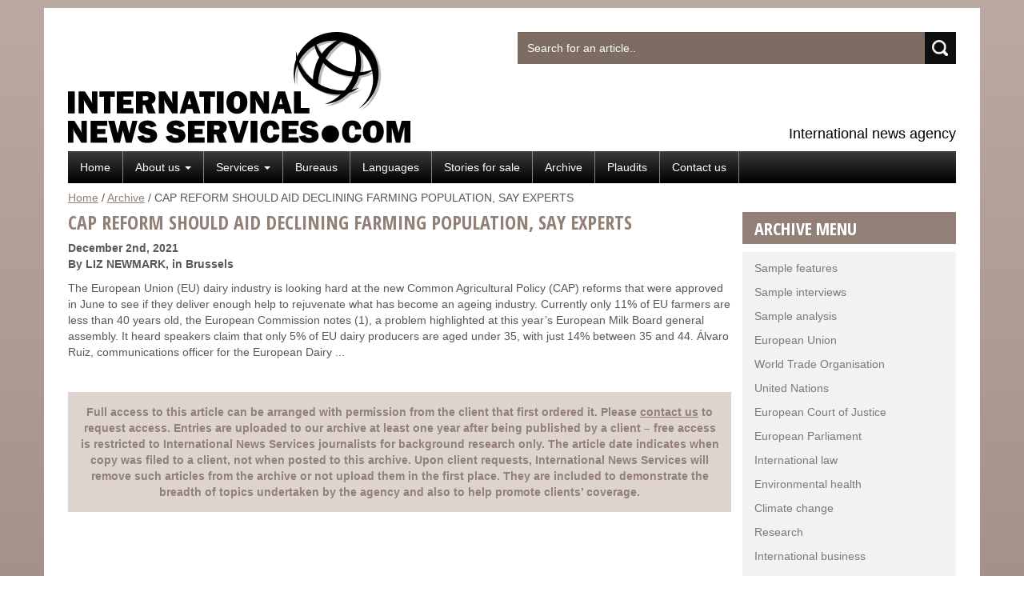

--- FILE ---
content_type: text/html; charset=UTF-8
request_url: https://www.internationalnewsservices.com/archive/cap-reform-should-aid-declining-farming-population-say-experts
body_size: 9605
content:




<!DOCTYPE html>

<html lang="en-US">

<head>
<!-- Google tag (gtag.js) -->
<script async src="https://www.googletagmanager.com/gtag/js?id=G-WDRM2JE188"></script>
<script>
  window.dataLayer = window.dataLayer || [];
  function gtag(){dataLayer.push(arguments);}
  gtag('js', new Date());

  gtag('config', 'G-WDRM2JE188');
</script>

<meta charset="UTF-8"/>

<meta name="viewport" content="width=device-width, initial-scale=1">

<meta http-equiv="X-UA-Compatible" content="IE=9">



<base href="https://www.internationalnewsservices.com/" target="_self">

<link rel="profile" href="https://gmpg.org/xfn/11"/>

<link rel="pingback" href="https://www.internationalnewsservices.com/xmlrpc.php"/>



<link rel="icon" href="https://www.internationalnewsservices.com/wp-content/themes/ins/images/favicon.ico" type="image/x-icon">

<link rel="shortcut icon" href="https://www.internationalnewsservices.com/wp-content/themes/ins/images/favicon.ico" type="image/x-icon">

<link rel="apple-touch-icon-precomposed" href="https://www.internationalnewsservices.com/wp-content/themes/ins/images/apple-touch-icon.png"/>






<title>CAP REFORM SHOULD AID DECLINING FARMING POPULATION, SAY EXPERTS - International News Services</title>
<link href="https://fonts.googleapis.com/css?family=Open+Sans+Condensed:300,300i,700" rel="stylesheet">

<meta name='robots' content='index, follow, max-image-preview:large, max-snippet:-1, max-video-preview:-1' />

	<!-- This site is optimized with the Yoast SEO plugin v26.7 - https://yoast.com/wordpress/plugins/seo/ -->
	<link rel="canonical" href="https://www.internationalnewsservices.com/archive/cap-reform-should-aid-declining-farming-population-say-experts" />
	<meta property="og:locale" content="en_US" />
	<meta property="og:type" content="article" />
	<meta property="og:title" content="CAP REFORM SHOULD AID DECLINING FARMING POPULATION, SAY EXPERTS - International News Services" />
	<meta property="og:description" content="The European Union (EU) dairy industry is looking hard at the new Common Agricultural Policy (CAP) reforms that were approved in June to see if they deliver enough help to rejuvenate what has become an ageing industry. Currently only 11% of EU farmers are less than 40 years old, the European Commission notes (1), a problem highlighted at this year’s European Milk Board general assembly. It heard speakers claim that only 5% of EU dairy ..." />
	<meta property="og:url" content="https://www.internationalnewsservices.com/archive/cap-reform-should-aid-declining-farming-population-say-experts" />
	<meta property="og:site_name" content="International News Services" />
	<meta property="article:published_time" content="2021-12-02T17:34:18+00:00" />
	<meta property="article:modified_time" content="2023-05-22T17:36:40+00:00" />
	<meta name="author" content="Kylie Kendall" />
	<meta name="twitter:label1" content="Written by" />
	<meta name="twitter:data1" content="Kylie Kendall" />
	<meta name="twitter:label2" content="Est. reading time" />
	<meta name="twitter:data2" content="5 minutes" />
	<script type="application/ld+json" class="yoast-schema-graph">{"@context":"https://schema.org","@graph":[{"@type":"Article","@id":"https://www.internationalnewsservices.com/archive/cap-reform-should-aid-declining-farming-population-say-experts#article","isPartOf":{"@id":"https://www.internationalnewsservices.com/archive/cap-reform-should-aid-declining-farming-population-say-experts"},"author":{"name":"Kylie Kendall","@id":"https://www.internationalnewsservices.com/#/schema/person/30ded698bc493dd62562d4871b4d1ba3"},"headline":"CAP REFORM SHOULD AID DECLINING FARMING POPULATION, SAY EXPERTS","datePublished":"2021-12-02T17:34:18+00:00","dateModified":"2023-05-22T17:36:40+00:00","mainEntityOfPage":{"@id":"https://www.internationalnewsservices.com/archive/cap-reform-should-aid-declining-farming-population-say-experts"},"wordCount":1098,"articleSection":["Archive"],"inLanguage":"en-US"},{"@type":"WebPage","@id":"https://www.internationalnewsservices.com/archive/cap-reform-should-aid-declining-farming-population-say-experts","url":"https://www.internationalnewsservices.com/archive/cap-reform-should-aid-declining-farming-population-say-experts","name":"CAP REFORM SHOULD AID DECLINING FARMING POPULATION, SAY EXPERTS - International News Services","isPartOf":{"@id":"https://www.internationalnewsservices.com/#website"},"datePublished":"2021-12-02T17:34:18+00:00","dateModified":"2023-05-22T17:36:40+00:00","author":{"@id":"https://www.internationalnewsservices.com/#/schema/person/30ded698bc493dd62562d4871b4d1ba3"},"breadcrumb":{"@id":"https://www.internationalnewsservices.com/archive/cap-reform-should-aid-declining-farming-population-say-experts#breadcrumb"},"inLanguage":"en-US","potentialAction":[{"@type":"ReadAction","target":["https://www.internationalnewsservices.com/archive/cap-reform-should-aid-declining-farming-population-say-experts"]}]},{"@type":"BreadcrumbList","@id":"https://www.internationalnewsservices.com/archive/cap-reform-should-aid-declining-farming-population-say-experts#breadcrumb","itemListElement":[{"@type":"ListItem","position":1,"name":"Home","item":"https://www.internationalnewsservices.com/"},{"@type":"ListItem","position":2,"name":"Archive","item":"https://www.internationalnewsservices.com/archive"},{"@type":"ListItem","position":3,"name":"CAP REFORM SHOULD AID DECLINING FARMING POPULATION, SAY EXPERTS"}]},{"@type":"WebSite","@id":"https://www.internationalnewsservices.com/#website","url":"https://www.internationalnewsservices.com/","name":"International News Services","description":"International news agency","potentialAction":[{"@type":"SearchAction","target":{"@type":"EntryPoint","urlTemplate":"https://www.internationalnewsservices.com/?s={search_term_string}"},"query-input":{"@type":"PropertyValueSpecification","valueRequired":true,"valueName":"search_term_string"}}],"inLanguage":"en-US"},{"@type":"Person","@id":"https://www.internationalnewsservices.com/#/schema/person/30ded698bc493dd62562d4871b4d1ba3","name":"Kylie Kendall","image":{"@type":"ImageObject","inLanguage":"en-US","@id":"https://www.internationalnewsservices.com/#/schema/person/image/","url":"https://secure.gravatar.com/avatar/27cf508a02d8b85a107450ba85ef4f8112f7425cedd41edf1beb77458ac58391?s=96&d=mm&r=g","contentUrl":"https://secure.gravatar.com/avatar/27cf508a02d8b85a107450ba85ef4f8112f7425cedd41edf1beb77458ac58391?s=96&d=mm&r=g","caption":"Kylie Kendall"},"url":"https://www.internationalnewsservices.com/author/kylie-kendall"}]}</script>
	<!-- / Yoast SEO plugin. -->


<link rel='dns-prefetch' href='//netdna.bootstrapcdn.com' />
<link rel="alternate" title="oEmbed (JSON)" type="application/json+oembed" href="https://www.internationalnewsservices.com/wp-json/oembed/1.0/embed?url=https%3A%2F%2Fwww.internationalnewsservices.com%2Farchive%2Fcap-reform-should-aid-declining-farming-population-say-experts" />
<link rel="alternate" title="oEmbed (XML)" type="text/xml+oembed" href="https://www.internationalnewsservices.com/wp-json/oembed/1.0/embed?url=https%3A%2F%2Fwww.internationalnewsservices.com%2Farchive%2Fcap-reform-should-aid-declining-farming-population-say-experts&#038;format=xml" />
<style id='wp-img-auto-sizes-contain-inline-css' type='text/css'>
img:is([sizes=auto i],[sizes^="auto," i]){contain-intrinsic-size:3000px 1500px}
/*# sourceURL=wp-img-auto-sizes-contain-inline-css */
</style>
<style id='wp-emoji-styles-inline-css' type='text/css'>

	img.wp-smiley, img.emoji {
		display: inline !important;
		border: none !important;
		box-shadow: none !important;
		height: 1em !important;
		width: 1em !important;
		margin: 0 0.07em !important;
		vertical-align: -0.1em !important;
		background: none !important;
		padding: 0 !important;
	}
/*# sourceURL=wp-emoji-styles-inline-css */
</style>
<style id='wp-block-library-inline-css' type='text/css'>
:root{--wp-block-synced-color:#7a00df;--wp-block-synced-color--rgb:122,0,223;--wp-bound-block-color:var(--wp-block-synced-color);--wp-editor-canvas-background:#ddd;--wp-admin-theme-color:#007cba;--wp-admin-theme-color--rgb:0,124,186;--wp-admin-theme-color-darker-10:#006ba1;--wp-admin-theme-color-darker-10--rgb:0,107,160.5;--wp-admin-theme-color-darker-20:#005a87;--wp-admin-theme-color-darker-20--rgb:0,90,135;--wp-admin-border-width-focus:2px}@media (min-resolution:192dpi){:root{--wp-admin-border-width-focus:1.5px}}.wp-element-button{cursor:pointer}:root .has-very-light-gray-background-color{background-color:#eee}:root .has-very-dark-gray-background-color{background-color:#313131}:root .has-very-light-gray-color{color:#eee}:root .has-very-dark-gray-color{color:#313131}:root .has-vivid-green-cyan-to-vivid-cyan-blue-gradient-background{background:linear-gradient(135deg,#00d084,#0693e3)}:root .has-purple-crush-gradient-background{background:linear-gradient(135deg,#34e2e4,#4721fb 50%,#ab1dfe)}:root .has-hazy-dawn-gradient-background{background:linear-gradient(135deg,#faaca8,#dad0ec)}:root .has-subdued-olive-gradient-background{background:linear-gradient(135deg,#fafae1,#67a671)}:root .has-atomic-cream-gradient-background{background:linear-gradient(135deg,#fdd79a,#004a59)}:root .has-nightshade-gradient-background{background:linear-gradient(135deg,#330968,#31cdcf)}:root .has-midnight-gradient-background{background:linear-gradient(135deg,#020381,#2874fc)}:root{--wp--preset--font-size--normal:16px;--wp--preset--font-size--huge:42px}.has-regular-font-size{font-size:1em}.has-larger-font-size{font-size:2.625em}.has-normal-font-size{font-size:var(--wp--preset--font-size--normal)}.has-huge-font-size{font-size:var(--wp--preset--font-size--huge)}.has-text-align-center{text-align:center}.has-text-align-left{text-align:left}.has-text-align-right{text-align:right}.has-fit-text{white-space:nowrap!important}#end-resizable-editor-section{display:none}.aligncenter{clear:both}.items-justified-left{justify-content:flex-start}.items-justified-center{justify-content:center}.items-justified-right{justify-content:flex-end}.items-justified-space-between{justify-content:space-between}.screen-reader-text{border:0;clip-path:inset(50%);height:1px;margin:-1px;overflow:hidden;padding:0;position:absolute;width:1px;word-wrap:normal!important}.screen-reader-text:focus{background-color:#ddd;clip-path:none;color:#444;display:block;font-size:1em;height:auto;left:5px;line-height:normal;padding:15px 23px 14px;text-decoration:none;top:5px;width:auto;z-index:100000}html :where(.has-border-color){border-style:solid}html :where([style*=border-top-color]){border-top-style:solid}html :where([style*=border-right-color]){border-right-style:solid}html :where([style*=border-bottom-color]){border-bottom-style:solid}html :where([style*=border-left-color]){border-left-style:solid}html :where([style*=border-width]){border-style:solid}html :where([style*=border-top-width]){border-top-style:solid}html :where([style*=border-right-width]){border-right-style:solid}html :where([style*=border-bottom-width]){border-bottom-style:solid}html :where([style*=border-left-width]){border-left-style:solid}html :where(img[class*=wp-image-]){height:auto;max-width:100%}:where(figure){margin:0 0 1em}html :where(.is-position-sticky){--wp-admin--admin-bar--position-offset:var(--wp-admin--admin-bar--height,0px)}@media screen and (max-width:600px){html :where(.is-position-sticky){--wp-admin--admin-bar--position-offset:0px}}

/*# sourceURL=wp-block-library-inline-css */
</style><style id='global-styles-inline-css' type='text/css'>
:root{--wp--preset--aspect-ratio--square: 1;--wp--preset--aspect-ratio--4-3: 4/3;--wp--preset--aspect-ratio--3-4: 3/4;--wp--preset--aspect-ratio--3-2: 3/2;--wp--preset--aspect-ratio--2-3: 2/3;--wp--preset--aspect-ratio--16-9: 16/9;--wp--preset--aspect-ratio--9-16: 9/16;--wp--preset--color--black: #000000;--wp--preset--color--cyan-bluish-gray: #abb8c3;--wp--preset--color--white: #ffffff;--wp--preset--color--pale-pink: #f78da7;--wp--preset--color--vivid-red: #cf2e2e;--wp--preset--color--luminous-vivid-orange: #ff6900;--wp--preset--color--luminous-vivid-amber: #fcb900;--wp--preset--color--light-green-cyan: #7bdcb5;--wp--preset--color--vivid-green-cyan: #00d084;--wp--preset--color--pale-cyan-blue: #8ed1fc;--wp--preset--color--vivid-cyan-blue: #0693e3;--wp--preset--color--vivid-purple: #9b51e0;--wp--preset--gradient--vivid-cyan-blue-to-vivid-purple: linear-gradient(135deg,rgb(6,147,227) 0%,rgb(155,81,224) 100%);--wp--preset--gradient--light-green-cyan-to-vivid-green-cyan: linear-gradient(135deg,rgb(122,220,180) 0%,rgb(0,208,130) 100%);--wp--preset--gradient--luminous-vivid-amber-to-luminous-vivid-orange: linear-gradient(135deg,rgb(252,185,0) 0%,rgb(255,105,0) 100%);--wp--preset--gradient--luminous-vivid-orange-to-vivid-red: linear-gradient(135deg,rgb(255,105,0) 0%,rgb(207,46,46) 100%);--wp--preset--gradient--very-light-gray-to-cyan-bluish-gray: linear-gradient(135deg,rgb(238,238,238) 0%,rgb(169,184,195) 100%);--wp--preset--gradient--cool-to-warm-spectrum: linear-gradient(135deg,rgb(74,234,220) 0%,rgb(151,120,209) 20%,rgb(207,42,186) 40%,rgb(238,44,130) 60%,rgb(251,105,98) 80%,rgb(254,248,76) 100%);--wp--preset--gradient--blush-light-purple: linear-gradient(135deg,rgb(255,206,236) 0%,rgb(152,150,240) 100%);--wp--preset--gradient--blush-bordeaux: linear-gradient(135deg,rgb(254,205,165) 0%,rgb(254,45,45) 50%,rgb(107,0,62) 100%);--wp--preset--gradient--luminous-dusk: linear-gradient(135deg,rgb(255,203,112) 0%,rgb(199,81,192) 50%,rgb(65,88,208) 100%);--wp--preset--gradient--pale-ocean: linear-gradient(135deg,rgb(255,245,203) 0%,rgb(182,227,212) 50%,rgb(51,167,181) 100%);--wp--preset--gradient--electric-grass: linear-gradient(135deg,rgb(202,248,128) 0%,rgb(113,206,126) 100%);--wp--preset--gradient--midnight: linear-gradient(135deg,rgb(2,3,129) 0%,rgb(40,116,252) 100%);--wp--preset--font-size--small: 13px;--wp--preset--font-size--medium: 20px;--wp--preset--font-size--large: 36px;--wp--preset--font-size--x-large: 42px;--wp--preset--spacing--20: 0.44rem;--wp--preset--spacing--30: 0.67rem;--wp--preset--spacing--40: 1rem;--wp--preset--spacing--50: 1.5rem;--wp--preset--spacing--60: 2.25rem;--wp--preset--spacing--70: 3.38rem;--wp--preset--spacing--80: 5.06rem;--wp--preset--shadow--natural: 6px 6px 9px rgba(0, 0, 0, 0.2);--wp--preset--shadow--deep: 12px 12px 50px rgba(0, 0, 0, 0.4);--wp--preset--shadow--sharp: 6px 6px 0px rgba(0, 0, 0, 0.2);--wp--preset--shadow--outlined: 6px 6px 0px -3px rgb(255, 255, 255), 6px 6px rgb(0, 0, 0);--wp--preset--shadow--crisp: 6px 6px 0px rgb(0, 0, 0);}:where(.is-layout-flex){gap: 0.5em;}:where(.is-layout-grid){gap: 0.5em;}body .is-layout-flex{display: flex;}.is-layout-flex{flex-wrap: wrap;align-items: center;}.is-layout-flex > :is(*, div){margin: 0;}body .is-layout-grid{display: grid;}.is-layout-grid > :is(*, div){margin: 0;}:where(.wp-block-columns.is-layout-flex){gap: 2em;}:where(.wp-block-columns.is-layout-grid){gap: 2em;}:where(.wp-block-post-template.is-layout-flex){gap: 1.25em;}:where(.wp-block-post-template.is-layout-grid){gap: 1.25em;}.has-black-color{color: var(--wp--preset--color--black) !important;}.has-cyan-bluish-gray-color{color: var(--wp--preset--color--cyan-bluish-gray) !important;}.has-white-color{color: var(--wp--preset--color--white) !important;}.has-pale-pink-color{color: var(--wp--preset--color--pale-pink) !important;}.has-vivid-red-color{color: var(--wp--preset--color--vivid-red) !important;}.has-luminous-vivid-orange-color{color: var(--wp--preset--color--luminous-vivid-orange) !important;}.has-luminous-vivid-amber-color{color: var(--wp--preset--color--luminous-vivid-amber) !important;}.has-light-green-cyan-color{color: var(--wp--preset--color--light-green-cyan) !important;}.has-vivid-green-cyan-color{color: var(--wp--preset--color--vivid-green-cyan) !important;}.has-pale-cyan-blue-color{color: var(--wp--preset--color--pale-cyan-blue) !important;}.has-vivid-cyan-blue-color{color: var(--wp--preset--color--vivid-cyan-blue) !important;}.has-vivid-purple-color{color: var(--wp--preset--color--vivid-purple) !important;}.has-black-background-color{background-color: var(--wp--preset--color--black) !important;}.has-cyan-bluish-gray-background-color{background-color: var(--wp--preset--color--cyan-bluish-gray) !important;}.has-white-background-color{background-color: var(--wp--preset--color--white) !important;}.has-pale-pink-background-color{background-color: var(--wp--preset--color--pale-pink) !important;}.has-vivid-red-background-color{background-color: var(--wp--preset--color--vivid-red) !important;}.has-luminous-vivid-orange-background-color{background-color: var(--wp--preset--color--luminous-vivid-orange) !important;}.has-luminous-vivid-amber-background-color{background-color: var(--wp--preset--color--luminous-vivid-amber) !important;}.has-light-green-cyan-background-color{background-color: var(--wp--preset--color--light-green-cyan) !important;}.has-vivid-green-cyan-background-color{background-color: var(--wp--preset--color--vivid-green-cyan) !important;}.has-pale-cyan-blue-background-color{background-color: var(--wp--preset--color--pale-cyan-blue) !important;}.has-vivid-cyan-blue-background-color{background-color: var(--wp--preset--color--vivid-cyan-blue) !important;}.has-vivid-purple-background-color{background-color: var(--wp--preset--color--vivid-purple) !important;}.has-black-border-color{border-color: var(--wp--preset--color--black) !important;}.has-cyan-bluish-gray-border-color{border-color: var(--wp--preset--color--cyan-bluish-gray) !important;}.has-white-border-color{border-color: var(--wp--preset--color--white) !important;}.has-pale-pink-border-color{border-color: var(--wp--preset--color--pale-pink) !important;}.has-vivid-red-border-color{border-color: var(--wp--preset--color--vivid-red) !important;}.has-luminous-vivid-orange-border-color{border-color: var(--wp--preset--color--luminous-vivid-orange) !important;}.has-luminous-vivid-amber-border-color{border-color: var(--wp--preset--color--luminous-vivid-amber) !important;}.has-light-green-cyan-border-color{border-color: var(--wp--preset--color--light-green-cyan) !important;}.has-vivid-green-cyan-border-color{border-color: var(--wp--preset--color--vivid-green-cyan) !important;}.has-pale-cyan-blue-border-color{border-color: var(--wp--preset--color--pale-cyan-blue) !important;}.has-vivid-cyan-blue-border-color{border-color: var(--wp--preset--color--vivid-cyan-blue) !important;}.has-vivid-purple-border-color{border-color: var(--wp--preset--color--vivid-purple) !important;}.has-vivid-cyan-blue-to-vivid-purple-gradient-background{background: var(--wp--preset--gradient--vivid-cyan-blue-to-vivid-purple) !important;}.has-light-green-cyan-to-vivid-green-cyan-gradient-background{background: var(--wp--preset--gradient--light-green-cyan-to-vivid-green-cyan) !important;}.has-luminous-vivid-amber-to-luminous-vivid-orange-gradient-background{background: var(--wp--preset--gradient--luminous-vivid-amber-to-luminous-vivid-orange) !important;}.has-luminous-vivid-orange-to-vivid-red-gradient-background{background: var(--wp--preset--gradient--luminous-vivid-orange-to-vivid-red) !important;}.has-very-light-gray-to-cyan-bluish-gray-gradient-background{background: var(--wp--preset--gradient--very-light-gray-to-cyan-bluish-gray) !important;}.has-cool-to-warm-spectrum-gradient-background{background: var(--wp--preset--gradient--cool-to-warm-spectrum) !important;}.has-blush-light-purple-gradient-background{background: var(--wp--preset--gradient--blush-light-purple) !important;}.has-blush-bordeaux-gradient-background{background: var(--wp--preset--gradient--blush-bordeaux) !important;}.has-luminous-dusk-gradient-background{background: var(--wp--preset--gradient--luminous-dusk) !important;}.has-pale-ocean-gradient-background{background: var(--wp--preset--gradient--pale-ocean) !important;}.has-electric-grass-gradient-background{background: var(--wp--preset--gradient--electric-grass) !important;}.has-midnight-gradient-background{background: var(--wp--preset--gradient--midnight) !important;}.has-small-font-size{font-size: var(--wp--preset--font-size--small) !important;}.has-medium-font-size{font-size: var(--wp--preset--font-size--medium) !important;}.has-large-font-size{font-size: var(--wp--preset--font-size--large) !important;}.has-x-large-font-size{font-size: var(--wp--preset--font-size--x-large) !important;}
/*# sourceURL=global-styles-inline-css */
</style>

<style id='classic-theme-styles-inline-css' type='text/css'>
/*! This file is auto-generated */
.wp-block-button__link{color:#fff;background-color:#32373c;border-radius:9999px;box-shadow:none;text-decoration:none;padding:calc(.667em + 2px) calc(1.333em + 2px);font-size:1.125em}.wp-block-file__button{background:#32373c;color:#fff;text-decoration:none}
/*# sourceURL=/wp-includes/css/classic-themes.min.css */
</style>
<link rel='stylesheet' id='contact-form-7-css' href='https://www.internationalnewsservices.com/wp-content/plugins/contact-form-7/includes/css/styles.css?ver=6.1.4' type='text/css' media='all' />
<link rel='stylesheet' id='bootstrap-css-css' href='https://www.internationalnewsservices.com/wp-content/themes/ins/bootstrap/css/bootstrap.min.css?ver=5b5e987bcab97a5ef3c607b6989a1e7c' type='text/css' media='all' />
<link rel='stylesheet' id='font-awesome-css' href='//netdna.bootstrapcdn.com/font-awesome/3.2.1/css/font-awesome.css?ver=5b5e987bcab97a5ef3c607b6989a1e7c' type='text/css' media='all' />
<link rel='stylesheet' id='smartmenu-css-css' href='https://www.internationalnewsservices.com/wp-content/themes/ins/scripts/smartmenus/css/sm-core-css.css?ver=5b5e987bcab97a5ef3c607b6989a1e7c' type='text/css' media='all' />
<link rel='stylesheet' id='smartmenu-style-css-css' href='https://www.internationalnewsservices.com/wp-content/themes/ins/scripts/smartmenus/css/sm-core/sm-core.css?ver=5b5e987bcab97a5ef3c607b6989a1e7c' type='text/css' media='all' />
<link rel='stylesheet' id='style-css-css' href='https://www.internationalnewsservices.com/wp-content/themes/ins/style.css?ver=5b5e987bcab97a5ef3c607b6989a1e7c' type='text/css' media='all' />
<link rel='stylesheet' id='lightbox-css-css' href='https://www.internationalnewsservices.com/wp-content/themes/ins/scripts/lightbox/css/lightbox.css?ver=5b5e987bcab97a5ef3c607b6989a1e7c' type='text/css' media='all' />
<link rel='stylesheet' id='msl-main-css' href='https://www.internationalnewsservices.com/wp-content/plugins/master-slider/public/assets/css/masterslider.main.css?ver=3.11.0' type='text/css' media='all' />
<link rel='stylesheet' id='msl-custom-css' href='https://www.internationalnewsservices.com/wp-content/uploads/master-slider/custom.css?ver=7.3' type='text/css' media='all' />
<script type="text/javascript" src="https://www.internationalnewsservices.com/wp-includes/js/jquery/jquery.min.js?ver=3.7.1" id="jquery-core-js"></script>
<script type="text/javascript" src="https://www.internationalnewsservices.com/wp-includes/js/jquery/jquery-migrate.min.js?ver=3.4.1" id="jquery-migrate-js"></script>
<script type="text/javascript" src="https://www.internationalnewsservices.com/wp-content/themes/ins/bootstrap/js/bootstrap.min.js?ver=5b5e987bcab97a5ef3c607b6989a1e7c" id="bootstrap-js-js"></script>
<script type="text/javascript" src="https://www.internationalnewsservices.com/wp-content/themes/ins/scripts/smartmenus/menu-script.js?ver=5b5e987bcab97a5ef3c607b6989a1e7c" id="smartmenu-bootstrap-js-js"></script>
<script type="text/javascript" src="https://www.internationalnewsservices.com/wp-content/themes/ins/scripts/scripts.js?ver=5b5e987bcab97a5ef3c607b6989a1e7c" id="custom-scripts-js-js"></script>
<link rel="https://api.w.org/" href="https://www.internationalnewsservices.com/wp-json/" /><link rel="alternate" title="JSON" type="application/json" href="https://www.internationalnewsservices.com/wp-json/wp/v2/posts/54331" /><link rel='shortlink' href='https://www.internationalnewsservices.com/?p=54331' />
<script>var ms_grabbing_curosr = 'https://www.internationalnewsservices.com/wp-content/plugins/master-slider/public/assets/css/common/grabbing.cur', ms_grab_curosr = 'https://www.internationalnewsservices.com/wp-content/plugins/master-slider/public/assets/css/common/grab.cur';</script>
<meta name="generator" content="MasterSlider 3.11.0 - Responsive Touch Image Slider | avt.li/msf" />
    <style>
            </style>
                <script type="text/javascript">
                var _gaq = _gaq || [];
                _gaq.push(['_setAccount', 'UA-3612590-1']);
                _gaq.push(['_trackPageview']);

                (function () {
                    var ga = document.createElement('script');
                    ga.type = 'text/javascript';
                    ga.async = true;

                    ga.src = ('https:' == document.location.protocol ? 'https://ssl' : 'http://www') + '.google-analytics.com/ga.js';
                    var s = document.getElementsByTagName('script')[0];
                    s.parentNode.insertBefore(ga, s);
                })();
            </script>
            
<!--[if IE 8]>

<link rel="stylesheet" href="https://www.internationalnewsservices.com/wp-content/themes/ins/ie.css">

<![endif]-->


</head>



<body data-rsssl=1 class="wp-singular post-template-default single single-post postid-54331 single-format-standard wp-theme-ins _masterslider _ms_version_3.11.0">

<div id="wrapper">

<header>

    <div class="container">

        <div class="row">

            <div id="headerL" class="col-md-6">

                <div>			<div class="textwidget"><a href="https://www.internationalnewsservices.com/"><img src="https://www.internationalnewsservices.com/wp-content/uploads/2015/03/INSLogo.svg" onerror="this.src='https://www.internationalnewsservices.com/wp-content/uploads/2015/03/INSLogo.png'" ></a></div>
		</div>
            </div>

            <div id="headerR" class="col-md-6">

                                <div>
                                    <div class="custom-widget-container">
                    
                
                
                <div class="widget-image"></div><div class="widget-image-spacer"></div>
                 


                

                                    </div>
                    
                </div>                
            <div>
<form method="get" id="form-search" class="form-search" action="https://www.internationalnewsservices.com/index.php">
    <div class="input-group">
        <input type="text" class="form-search-field form-control" name="s" id="s" placeholder="Search for an article.."/>
        <span class="input-group-btn">
            <input type="submit" class="btn btn-default" name="submit" id="form-search-submit" value="Search"/>
        </span>
    </div>
</form>
</div><div>			<div class="textwidget"><div class="headertext">International news agency</div></div>
		</div>
            </div>

        </div>

    </div>

</header>





<nav class="navbar navbar-default" role="navigation">

    <div class="container">



        <div class="navbar-header">

            <button type="button" class="navbar-toggle" data-toggle="collapse" data-target=".navbar-ex1-collapse">

                MENU <span class="glyphicon glyphicon-chevron-down"></span>

            </button>

        </div>



        <!-- Collapsed section -->

        <div class="collapse navbar-collapse navbar-ex1-collapse">

                    <ul id='menu_id'
            class='menu nav navbar-nav sm sm-core main-menu'
        >
        
    <li id="menu-id-46" class="menu-item menu-item-home menu-id-46"><a href="https://www.internationalnewsservices.com/">Home</a></li>
<li id="menu-id-47" class="menu-item menu-item-has-children menu-id-47"><a href="https://www.internationalnewsservices.com/about-us">About us <b class="caret"></b></a><ul class="dropdown-menu list-unstyled">	<li id="menu-id-50516" class="menu-item menu-id-50516"><a href="https://www.internationalnewsservices.com/about-us/editors-team">Senior editorial team</a></li>
</ul>
</li>
<li id="menu-id-65" class="menu-item menu-item-has-children menu-id-65"><a href="https://www.internationalnewsservices.com/services">Services <b class="caret"></b></a><ul class="dropdown-menu list-unstyled">	<li id="menu-id-50652" class="menu-item menu-id-50652"><a href="https://www.internationalnewsservices.com/about-us">Text articles</a></li>
	<li id="menu-id-34113" class="menu-item menu-id-34113"><a href="https://www.internationalnewsservices.com/services/photo-service">Photo service</a></li>
	<li id="menu-id-34112" class="menu-item menu-id-34112"><a href="https://www.internationalnewsservices.com/services/video-service">Video service</a></li>
	<li id="menu-id-34114" class="menu-item menu-id-34114"><a href="https://www.internationalnewsservices.com/sample-articles/regulatory-round-ups">Regulatory round ups</a></li>
	<li id="menu-id-34116" class="menu-item menu-id-34116"><a href="https://www.internationalnewsservices.com/services/infographics">Infographics</a></li>
	<li id="menu-id-34115" class="menu-item menu-id-34115"><a href="https://www.internationalnewsservices.com/services/market-reports">Market reports</a></li>
</ul>
</li>
<li id="menu-id-48" class="menu-item menu-id-48"><a href="https://www.internationalnewsservices.com/bureaus">Bureaus</a></li>
<li id="menu-id-52" class="menu-item menu-id-52"><a href="https://www.internationalnewsservices.com/languages">Languages</a></li>
<li id="menu-id-34118" class="menu-item menu-id-34118"><a href="https://www.internationalnewsservices.com/stories-for-sale">Stories for sale</a></li>
<li id="menu-id-59" class="menu-item current_page_parent menu-id-59"><a href="https://www.internationalnewsservices.com/archive">Archive</a></li>
<li id="menu-id-61" class="menu-item menu-id-61"><a href="https://www.internationalnewsservices.com/plaudits">Plaudits</a></li>
<li id="menu-id-49" class="menu-item menu-id-49"><a href="https://www.internationalnewsservices.com/contact-us">Contact us</a></li>
        </ul>
        
        </div>

    </div>

</nav>













<div id="main">

    <div class="container">

        <div class="row">

            <div id="breadcrumb-holder" class="col-md-12">

                        <div class="breadcrumb">
                                <span class="breadcrumb-item breadcrumb-home">
                        <a href="https://www.internationalnewsservices.com/">Home</a>
                        <span class="divider"> / </span>                    </span>
                    <span class="breadcrumb-item"><a href="https://www.internationalnewsservices.com/archive">Archive</a></span><span class="divider"> / </span><span class="breadcrumb-item current-breadcrumb">CAP REFORM SHOULD AID DECLINING FARMING POPULATION, SAY EXPERTS</span>        </div>
        
            </div>

        </div>

        <div class="row">


			<div id="left" class="col-md-9">

				


					<div class="post-content">

						<h1>CAP REFORM SHOULD AID DECLINING FARMING POPULATION, SAY EXPERTS</h1>

						<span class="post_date">December 2nd, 2021</span>



						<div class="post_author"><p><strong>By LIZ NEWMARK, in Brussels</strong></p></div>


						<p></p>



						
									<div class="post_excerpt">

										The European Union (EU) dairy industry is looking hard at the new Common Agricultural Policy (CAP) reforms that were approved in June to see if they deliver enough help to rejuvenate what has become an ageing industry. Currently only 11% of EU farmers are less than 40 years old, the European Commission notes (1), a problem highlighted at this year’s European Milk Board general assembly. It heard speakers claim that only 5% of EU dairy producers are aged under 35, with just 14% between 35 and 44.
Álvaro Ruiz, communications officer for the European Dairy ...
									</div>

									
							<br /><br />

							<div class="viewcontent">Full access to this article can be arranged with permission from the client that first ordered it. Please <a href="contact-us">contact us</a> to request access. Entries are uploaded to our archive at least one year after being published by a client – free access is restricted to International News Services journalists for background research only. The article date indicates when copy was filed to a client, not when posted to this archive. Upon client requests, International News Services will remove such articles from the archive or not upload them in the first place. They are included to demonstrate the breadth of topics undertaken by the agency and also to help promote clients’ coverage.</div> <!--    <div id="custom-member-form">

                                                    <div id="tab1_login" class="tab_content_login">
                                                <form method="post" action="https://www.internationalnewsservices.com/wp-login.php" class="wp-user-form">
                            <div class="username">
                                <label for="user_login" class="username">Username: </label>
                                <input type="text" name="log" value="" size="20" id="user_login" placeholder="Username" tabindex="11" />
                            </div>
                            <div class="password">
                                <label for="user_pass" class="password">Password: </label>
                                <input type="password" name="pwd" value="" size="20" id="user_pass" placeholder="Password" tabindex="12" />
                            </div>
                            <div class="login_fields">
                                <div class="rememberme">
                                    <input type="checkbox" name="rememberme" value="forever" checked="checked" id="rememberme" tabindex="13" />
                                    <label for="rememberme" class="rememberme">Remember me</label>
                                </div>
                                                                <input type="submit" name="user-submit" value="Login" tabindex="14" class="user-submit" />
                                <input type="hidden" name="redirect_to" value="https://www.internationalnewsservices.com/archive/cap-reform-should-aid-declining-farming-population-say-experts" />
                                <input type="hidden" name="user-cookie" value="1" /><br/>
                                <a href="https://www.internationalnewsservices.com/wp-login.php?action=lostpassword" title="Password Lost and Found">Lost your password?</a>
                            </div>
                        </form>
                    </div>
                    
    </div>

    -->

							


					</div>

					


				


			</div>










<div id="right" class="col-md-3">

                    <div>
                                    <div
                    id="archivemenu"                    class="custom-widget-container  "
                                                            >
                    
                
                <h2>Archive Menu</h2>
                <div class="widget-image"></div><div class="widget-image-spacer"></div>
                <ul>
<li><a title="Sample Articles" href="https://www.internationalnewsservices.com/category/sample-features">Sample features</a></li>
<li><a href="https://www.internationalnewsservices.com/category/sample-interviews">Sample interviews</a></li>
<li><a href="https://www.internationalnewsservices.com/category/sample-analysis">Sample analysis</a></li>
<li><a href="https://www.internationalnewsservices.com/index.php?s=european+union&amp;submit=Search">European Union</a></li>
<li><a href="https://www.internationalnewsservices.com/index.php?s=World+Trade+Organisation&amp;submit=Search">World Trade Organisation</a></li>
<li><a href="https://www.internationalnewsservices.com/index.php?s=united+nations&amp;submit=Search">United Nations</a></li>
<li><a href="https://www.internationalnewsservices.com/index.php?s=European+Court+of+Justice&amp;submit=Search">European Court of Justice</a></li>
<li><a href="https://www.internationalnewsservices.com/index.php?s=European+Parliament&amp;submit=Search">European Parliament</a></li>
<li><a href="https://www.internationalnewsservices.com/index.php?s=International+law&amp;submit=Search">International law</a></li>
<li><a href="https://www.internationalnewsservices.com/index.php?s=Environmental+health&amp;submit=Search">Environmental health</a></li>
<li><a href="https://www.internationalnewsservices.com/index.php?s=Climate+change&amp;submit=Search">Climate change</a></li>
<li><a href="https://www.internationalnewsservices.com/index.php?s=Research&amp;submit=Search">Research</a></li>
<li><a href="https://www.internationalnewsservices.com/index.php?s=International+business&amp;submit=Search">International business</a></li>
<li><a href="https://www.internationalnewsservices.com/index.php?s=food&amp;submit=Search">Industries &#8211; eg food</a></li>
<li><a href="https://www.internationalnewsservices.com/index.php?s=cars&amp;submit=Search">Industries &#8211; eg cars</a></li>
<li><a href="https://www.internationalnewsservices.com/index.php?s=accountancy&amp;submit=Search">Professions &#8211; eg accountancy</a></li>
<li><a href="https://www.internationalnewsservices.com/index.php?s=japan&amp;submit=Search">Countries &#8211; eg Japan</a></li>
<li><a href="https://www.internationalnewsservices.com/index.php?s=saudi+arabia&amp;submit=Search">Countries &#8211; eg Saudi Arabia</a></li>
</ul>
 


                

                                    </div>
                    
                </div>                
            	
	<div id="loginsearch">

    <h2>EDITOR LOGIN</h2>

	    <div id="custom-member-form">

                                                    <div id="tab1_login" class="tab_content_login">
                                                <form method="post" action="https://www.internationalnewsservices.com/wp-login.php" class="wp-user-form">
                            <div class="username">
                                <label for="user_login" class="username">Username: </label>
                                <input type="text" name="log" value="" size="20" id="user_login" placeholder="Username" tabindex="11" />
                            </div>
                            <div class="password">
                                <label for="user_pass" class="password">Password: </label>
                                <input type="password" name="pwd" value="" size="20" id="user_pass" placeholder="Password" tabindex="12" />
                            </div>
                            <div class="login_fields">
                                <div class="rememberme">
                                    <input type="checkbox" name="rememberme" value="forever" checked="checked" id="rememberme" tabindex="13" />
                                    <label for="rememberme" class="rememberme">Remember me</label>
                                </div>
                                                                <input type="submit" name="user-submit" value="Login" tabindex="14" class="user-submit" />
                                <input type="hidden" name="redirect_to" value="https://www.internationalnewsservices.com/archive/cap-reform-should-aid-declining-farming-population-say-experts" />
                                <input type="hidden" name="user-cookie" value="1" /><br/>
                                <a href="https://www.internationalnewsservices.com/wp-login.php?action=lostpassword" title="Password Lost and Found">Lost your password?</a>
                            </div>
                        </form>
                    </div>
                    
    </div>

    
        <div id="custom-member-form">

                                
    </div>

    
    </div>

</div>


        </div>
    </div>
</div>

<footer>
    <div class="container">
        <div class="row">
        <div class="footercontent">
            <div id="footerL" class="col-md-6">
					<div>				
							
			<ul class="footer-menu">
							<li 
                    >
                    <a href="https://www.internationalnewsservices.com/legal" 
                                                                  >Legal</a>
                </li>
								<li 
                    >
                    <a href="https://www.internationalnewsservices.com/legal/liability" 
                                                                  >Liability</a>
                </li>
								<li 
                    >
                    <a href="https://www.internationalnewsservices.com/legal/acceptable-policy" 
                                                                  >Acceptable Policy</a>
                </li>
								<li 
                    >
                    <a href="https://www.internationalnewsservices.com/legal/website-use" 
                                                                  >Website Use</a>
                </li>
							<ul>
				
				
			
			</div>            </div>
            <div id="footerR" class="col-md-6">
                <div>                    <span class="copyright-pre-text">
                                            </span>
                    &copy;
                    2026 International News Services.                     <span class="copyright-post-text">
                                            </span>
                    <span class="apex1-link">Designed and developed by <a target="_blank" href="https://www.dreamabstract.com/">Dreamabstract</a></span></div>            </div>
            </div>
        </div>
    </div>
</footer>
</div>

<script type="speculationrules">
{"prefetch":[{"source":"document","where":{"and":[{"href_matches":"/*"},{"not":{"href_matches":["/wp-*.php","/wp-admin/*","/wp-content/uploads/*","/wp-content/*","/wp-content/plugins/*","/wp-content/themes/ins/*","/*\\?(.+)"]}},{"not":{"selector_matches":"a[rel~=\"nofollow\"]"}},{"not":{"selector_matches":".no-prefetch, .no-prefetch a"}}]},"eagerness":"conservative"}]}
</script>
<script type="text/javascript" src="https://www.internationalnewsservices.com/wp-includes/js/dist/hooks.min.js?ver=dd5603f07f9220ed27f1" id="wp-hooks-js"></script>
<script type="text/javascript" src="https://www.internationalnewsservices.com/wp-includes/js/dist/i18n.min.js?ver=c26c3dc7bed366793375" id="wp-i18n-js"></script>
<script type="text/javascript" id="wp-i18n-js-after">
/* <![CDATA[ */
wp.i18n.setLocaleData( { 'text direction\u0004ltr': [ 'ltr' ] } );
//# sourceURL=wp-i18n-js-after
/* ]]> */
</script>
<script type="text/javascript" src="https://www.internationalnewsservices.com/wp-content/plugins/contact-form-7/includes/swv/js/index.js?ver=6.1.4" id="swv-js"></script>
<script type="text/javascript" id="contact-form-7-js-before">
/* <![CDATA[ */
var wpcf7 = {
    "api": {
        "root": "https:\/\/www.internationalnewsservices.com\/wp-json\/",
        "namespace": "contact-form-7\/v1"
    }
};
//# sourceURL=contact-form-7-js-before
/* ]]> */
</script>
<script type="text/javascript" src="https://www.internationalnewsservices.com/wp-content/plugins/contact-form-7/includes/js/index.js?ver=6.1.4" id="contact-form-7-js"></script>
<script type="text/javascript" src="https://www.internationalnewsservices.com/wp-content/themes/ins/scripts/smartmenus/jquery.smartmenus.js?ver=5b5e987bcab97a5ef3c607b6989a1e7c" id="smartmenu-js-js"></script>
<script type="text/javascript" src="https://www.internationalnewsservices.com/wp-content/themes/ins/scripts/lightbox/js/lightbox.min.js?ver=5b5e987bcab97a5ef3c607b6989a1e7c" id="lightbox-js-js"></script>
<script id="wp-emoji-settings" type="application/json">
{"baseUrl":"https://s.w.org/images/core/emoji/17.0.2/72x72/","ext":".png","svgUrl":"https://s.w.org/images/core/emoji/17.0.2/svg/","svgExt":".svg","source":{"concatemoji":"https://www.internationalnewsservices.com/wp-includes/js/wp-emoji-release.min.js?ver=5b5e987bcab97a5ef3c607b6989a1e7c"}}
</script>
<script type="module">
/* <![CDATA[ */
/*! This file is auto-generated */
const a=JSON.parse(document.getElementById("wp-emoji-settings").textContent),o=(window._wpemojiSettings=a,"wpEmojiSettingsSupports"),s=["flag","emoji"];function i(e){try{var t={supportTests:e,timestamp:(new Date).valueOf()};sessionStorage.setItem(o,JSON.stringify(t))}catch(e){}}function c(e,t,n){e.clearRect(0,0,e.canvas.width,e.canvas.height),e.fillText(t,0,0);t=new Uint32Array(e.getImageData(0,0,e.canvas.width,e.canvas.height).data);e.clearRect(0,0,e.canvas.width,e.canvas.height),e.fillText(n,0,0);const a=new Uint32Array(e.getImageData(0,0,e.canvas.width,e.canvas.height).data);return t.every((e,t)=>e===a[t])}function p(e,t){e.clearRect(0,0,e.canvas.width,e.canvas.height),e.fillText(t,0,0);var n=e.getImageData(16,16,1,1);for(let e=0;e<n.data.length;e++)if(0!==n.data[e])return!1;return!0}function u(e,t,n,a){switch(t){case"flag":return n(e,"\ud83c\udff3\ufe0f\u200d\u26a7\ufe0f","\ud83c\udff3\ufe0f\u200b\u26a7\ufe0f")?!1:!n(e,"\ud83c\udde8\ud83c\uddf6","\ud83c\udde8\u200b\ud83c\uddf6")&&!n(e,"\ud83c\udff4\udb40\udc67\udb40\udc62\udb40\udc65\udb40\udc6e\udb40\udc67\udb40\udc7f","\ud83c\udff4\u200b\udb40\udc67\u200b\udb40\udc62\u200b\udb40\udc65\u200b\udb40\udc6e\u200b\udb40\udc67\u200b\udb40\udc7f");case"emoji":return!a(e,"\ud83e\u1fac8")}return!1}function f(e,t,n,a){let r;const o=(r="undefined"!=typeof WorkerGlobalScope&&self instanceof WorkerGlobalScope?new OffscreenCanvas(300,150):document.createElement("canvas")).getContext("2d",{willReadFrequently:!0}),s=(o.textBaseline="top",o.font="600 32px Arial",{});return e.forEach(e=>{s[e]=t(o,e,n,a)}),s}function r(e){var t=document.createElement("script");t.src=e,t.defer=!0,document.head.appendChild(t)}a.supports={everything:!0,everythingExceptFlag:!0},new Promise(t=>{let n=function(){try{var e=JSON.parse(sessionStorage.getItem(o));if("object"==typeof e&&"number"==typeof e.timestamp&&(new Date).valueOf()<e.timestamp+604800&&"object"==typeof e.supportTests)return e.supportTests}catch(e){}return null}();if(!n){if("undefined"!=typeof Worker&&"undefined"!=typeof OffscreenCanvas&&"undefined"!=typeof URL&&URL.createObjectURL&&"undefined"!=typeof Blob)try{var e="postMessage("+f.toString()+"("+[JSON.stringify(s),u.toString(),c.toString(),p.toString()].join(",")+"));",a=new Blob([e],{type:"text/javascript"});const r=new Worker(URL.createObjectURL(a),{name:"wpTestEmojiSupports"});return void(r.onmessage=e=>{i(n=e.data),r.terminate(),t(n)})}catch(e){}i(n=f(s,u,c,p))}t(n)}).then(e=>{for(const n in e)a.supports[n]=e[n],a.supports.everything=a.supports.everything&&a.supports[n],"flag"!==n&&(a.supports.everythingExceptFlag=a.supports.everythingExceptFlag&&a.supports[n]);var t;a.supports.everythingExceptFlag=a.supports.everythingExceptFlag&&!a.supports.flag,a.supports.everything||((t=a.source||{}).concatemoji?r(t.concatemoji):t.wpemoji&&t.twemoji&&(r(t.twemoji),r(t.wpemoji)))});
//# sourceURL=https://www.internationalnewsservices.com/wp-includes/js/wp-emoji-loader.min.js
/* ]]> */
</script>

</body>
</html>